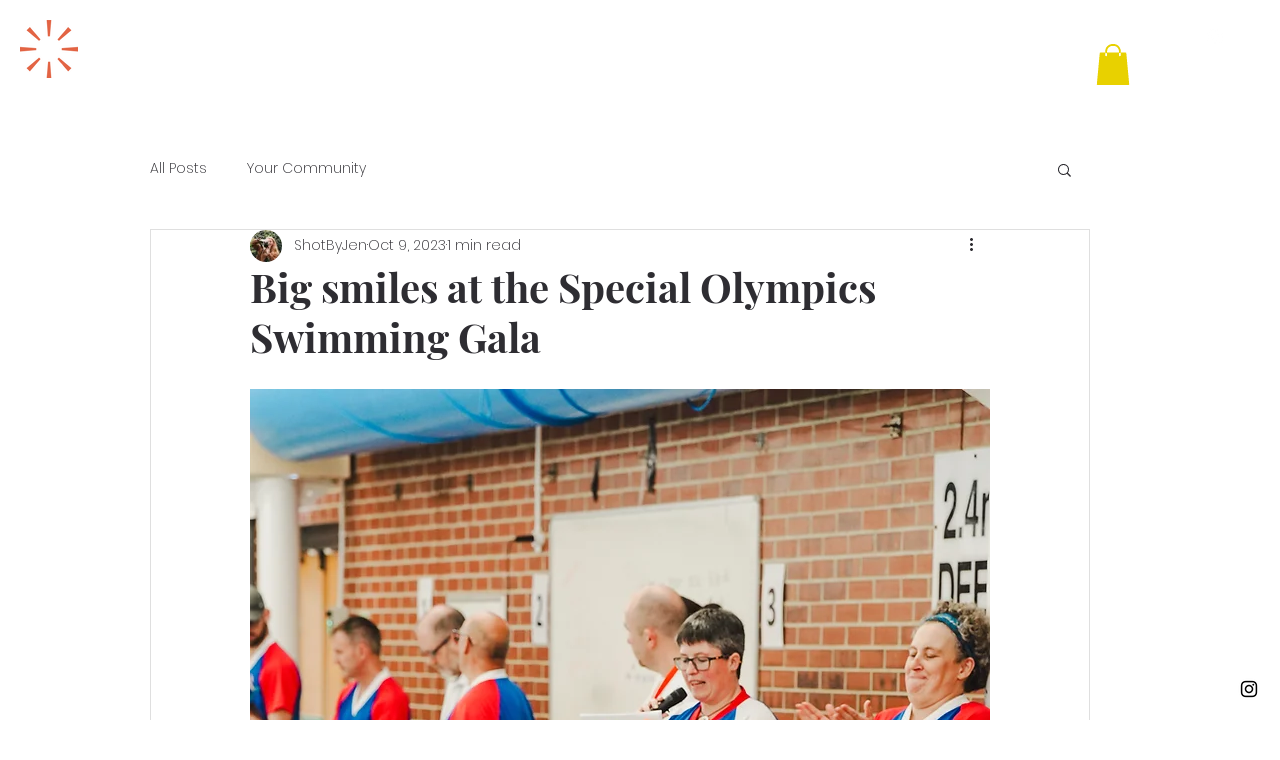

--- FILE ---
content_type: text/css; charset=utf-8
request_url: https://www.shotbyjen.com/_serverless/pro-gallery-css-v4-server/layoutCss?ver=2&id=c60tn-not-scoped&items=3499_6000_4000%7C3659_4000_6000%7C3638_4000_6000%7C3759_5986_3991%7C3898_6000_4000%7C3671_4000_6000%7C3563_6000_4000%7C3529_4000_6000%7C3572_6000_4000%7C3568_4000_6000%7C3691_4000_6000%7C3553_6000_4000%7C3803_6000_4000%7C3614_6000_4000%7C3434_6000_4000%7C3488_6000_4000&container=1876.625_740_553.5_720&options=gallerySizeType:px%7CenableInfiniteScroll:true%7CtitlePlacement:SHOW_ON_HOVER%7CarrowsSize:23%7CimageMargin:5%7CgalleryLayout:4%7CisVertical:false%7CgallerySizePx:300%7CcubeRatio:1.77%7CcubeType:fit%7CgalleryThumbnailsAlignment:none
body_size: -21
content:
#pro-gallery-c60tn-not-scoped .pro-gallery-parent-container{ width: 740px !important; height: 554px !important; } #pro-gallery-c60tn-not-scoped [data-hook="item-container"][data-idx="0"].gallery-item-container{opacity: 1 !important;display: block !important;transition: opacity .2s ease !important;top: 0px !important;left: 0px !important;right: auto !important;height: 554px !important;width: 830px !important;} #pro-gallery-c60tn-not-scoped [data-hook="item-container"][data-idx="0"] .gallery-item-common-info-outer{height: 100% !important;} #pro-gallery-c60tn-not-scoped [data-hook="item-container"][data-idx="0"] .gallery-item-common-info{height: 100% !important;width: 100% !important;} #pro-gallery-c60tn-not-scoped [data-hook="item-container"][data-idx="0"] .gallery-item-wrapper{width: 830px !important;height: 554px !important;margin: 0 !important;} #pro-gallery-c60tn-not-scoped [data-hook="item-container"][data-idx="0"] .gallery-item-content{width: 830px !important;height: 554px !important;margin: 0px 0px !important;opacity: 1 !important;} #pro-gallery-c60tn-not-scoped [data-hook="item-container"][data-idx="0"] .gallery-item-hover{width: 830px !important;height: 554px !important;opacity: 1 !important;} #pro-gallery-c60tn-not-scoped [data-hook="item-container"][data-idx="0"] .item-hover-flex-container{width: 830px !important;height: 554px !important;margin: 0px 0px !important;opacity: 1 !important;} #pro-gallery-c60tn-not-scoped [data-hook="item-container"][data-idx="0"] .gallery-item-wrapper img{width: 100% !important;height: 100% !important;opacity: 1 !important;} #pro-gallery-c60tn-not-scoped [data-hook="item-container"][data-idx="1"].gallery-item-container{opacity: 1 !important;display: block !important;transition: opacity .2s ease !important;top: 0px !important;left: 835px !important;right: auto !important;height: 554px !important;width: 369px !important;} #pro-gallery-c60tn-not-scoped [data-hook="item-container"][data-idx="1"] .gallery-item-common-info-outer{height: 100% !important;} #pro-gallery-c60tn-not-scoped [data-hook="item-container"][data-idx="1"] .gallery-item-common-info{height: 100% !important;width: 100% !important;} #pro-gallery-c60tn-not-scoped [data-hook="item-container"][data-idx="1"] .gallery-item-wrapper{width: 369px !important;height: 554px !important;margin: 0 !important;} #pro-gallery-c60tn-not-scoped [data-hook="item-container"][data-idx="1"] .gallery-item-content{width: 369px !important;height: 554px !important;margin: 0px 0px !important;opacity: 1 !important;} #pro-gallery-c60tn-not-scoped [data-hook="item-container"][data-idx="1"] .gallery-item-hover{width: 369px !important;height: 554px !important;opacity: 1 !important;} #pro-gallery-c60tn-not-scoped [data-hook="item-container"][data-idx="1"] .item-hover-flex-container{width: 369px !important;height: 554px !important;margin: 0px 0px !important;opacity: 1 !important;} #pro-gallery-c60tn-not-scoped [data-hook="item-container"][data-idx="1"] .gallery-item-wrapper img{width: 100% !important;height: 100% !important;opacity: 1 !important;} #pro-gallery-c60tn-not-scoped [data-hook="item-container"][data-idx="2"].gallery-item-container{opacity: 1 !important;display: block !important;transition: opacity .2s ease !important;top: 0px !important;left: 1209px !important;right: auto !important;height: 554px !important;width: 369px !important;} #pro-gallery-c60tn-not-scoped [data-hook="item-container"][data-idx="2"] .gallery-item-common-info-outer{height: 100% !important;} #pro-gallery-c60tn-not-scoped [data-hook="item-container"][data-idx="2"] .gallery-item-common-info{height: 100% !important;width: 100% !important;} #pro-gallery-c60tn-not-scoped [data-hook="item-container"][data-idx="2"] .gallery-item-wrapper{width: 369px !important;height: 554px !important;margin: 0 !important;} #pro-gallery-c60tn-not-scoped [data-hook="item-container"][data-idx="2"] .gallery-item-content{width: 369px !important;height: 554px !important;margin: 0px 0px !important;opacity: 1 !important;} #pro-gallery-c60tn-not-scoped [data-hook="item-container"][data-idx="2"] .gallery-item-hover{width: 369px !important;height: 554px !important;opacity: 1 !important;} #pro-gallery-c60tn-not-scoped [data-hook="item-container"][data-idx="2"] .item-hover-flex-container{width: 369px !important;height: 554px !important;margin: 0px 0px !important;opacity: 1 !important;} #pro-gallery-c60tn-not-scoped [data-hook="item-container"][data-idx="2"] .gallery-item-wrapper img{width: 100% !important;height: 100% !important;opacity: 1 !important;} #pro-gallery-c60tn-not-scoped [data-hook="item-container"][data-idx="3"]{display: none !important;} #pro-gallery-c60tn-not-scoped [data-hook="item-container"][data-idx="4"]{display: none !important;} #pro-gallery-c60tn-not-scoped [data-hook="item-container"][data-idx="5"]{display: none !important;} #pro-gallery-c60tn-not-scoped [data-hook="item-container"][data-idx="6"]{display: none !important;} #pro-gallery-c60tn-not-scoped [data-hook="item-container"][data-idx="7"]{display: none !important;} #pro-gallery-c60tn-not-scoped [data-hook="item-container"][data-idx="8"]{display: none !important;} #pro-gallery-c60tn-not-scoped [data-hook="item-container"][data-idx="9"]{display: none !important;} #pro-gallery-c60tn-not-scoped [data-hook="item-container"][data-idx="10"]{display: none !important;} #pro-gallery-c60tn-not-scoped [data-hook="item-container"][data-idx="11"]{display: none !important;} #pro-gallery-c60tn-not-scoped [data-hook="item-container"][data-idx="12"]{display: none !important;} #pro-gallery-c60tn-not-scoped [data-hook="item-container"][data-idx="13"]{display: none !important;} #pro-gallery-c60tn-not-scoped [data-hook="item-container"][data-idx="14"]{display: none !important;} #pro-gallery-c60tn-not-scoped [data-hook="item-container"][data-idx="15"]{display: none !important;} #pro-gallery-c60tn-not-scoped .pro-gallery-prerender{height:554px !important;}#pro-gallery-c60tn-not-scoped {height:554px !important; width:740px !important;}#pro-gallery-c60tn-not-scoped .pro-gallery-margin-container {height:554px !important;}#pro-gallery-c60tn-not-scoped .one-row:not(.thumbnails-gallery) {height:556px !important; width:745px !important;}#pro-gallery-c60tn-not-scoped .one-row:not(.thumbnails-gallery) .gallery-horizontal-scroll {height:556px !important;}#pro-gallery-c60tn-not-scoped .pro-gallery-parent-container:not(.gallery-slideshow) [data-hook=group-view] .item-link-wrapper::before {height:556px !important; width:745px !important;}#pro-gallery-c60tn-not-scoped .pro-gallery-parent-container {height:554px !important; width:740px !important;}